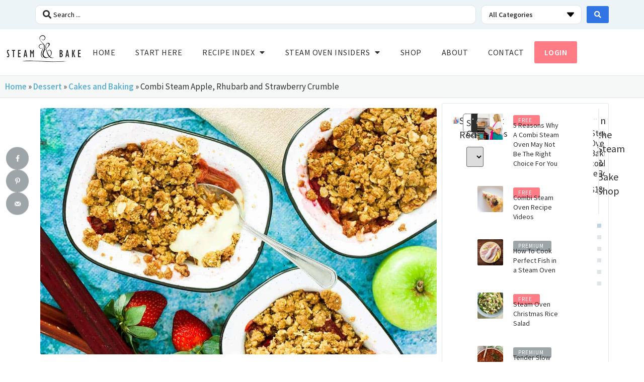

--- FILE ---
content_type: text/css
request_url: https://steamandbake.com/wp-content/uploads/elementor/css/post-3582.css?ver=1768886751
body_size: 324
content:
.elementor-kit-3582{--e-global-color-primary:#3075E3;--e-global-color-secondary:#5EB1D4;--e-global-color-text:#2E3031;--e-global-color-accent:#FF7B85;--e-global-color-769dbaf:#FFF;--e-global-color-1319c7a:#E0E6E8;--e-global-color-80d931f:#9EA5A8;--e-global-color-720222c:#A0C5FF;--e-global-color-824162e:#D6E4FA;--e-global-color-5627574:#BBD6E1;--e-global-color-5880a2a:#EDF4F7;--e-global-typography-primary-font-family:"Source Sans Pro";--e-global-typography-primary-font-size:40px;--e-global-typography-primary-font-weight:700;--e-global-typography-primary-line-height:1em;--e-global-typography-secondary-font-family:"Source Sans Pro";--e-global-typography-secondary-font-size:32px;--e-global-typography-secondary-font-weight:700;--e-global-typography-secondary-line-height:1em;--e-global-typography-text-font-family:"Source Sans Pro";--e-global-typography-text-font-size:17px;--e-global-typography-text-font-weight:400;--e-global-typography-text-line-height:1.4em;--e-global-typography-accent-font-family:"Source Sans Pro";--e-global-typography-accent-font-size:17px;--e-global-typography-accent-font-weight:400;--e-global-typography-accent-text-transform:uppercase;--e-global-typography-accent-line-height:1.4em;background-color:var( --e-global-color-769dbaf );color:#2E3031;font-family:"Source Sans Pro", Sans-serif;font-size:17px;font-weight:400;line-height:1.4em;}.elementor-kit-3582 button,.elementor-kit-3582 input[type="button"],.elementor-kit-3582 input[type="submit"],.elementor-kit-3582 .elementor-button{background-color:var( --e-global-color-accent );font-family:"Source Sans Pro", Sans-serif;font-size:16px;font-weight:600;text-transform:uppercase;color:var( --e-global-color-769dbaf );border-style:none;padding:10px 20px 10px 20px;}.elementor-kit-3582 button:hover,.elementor-kit-3582 button:focus,.elementor-kit-3582 input[type="button"]:hover,.elementor-kit-3582 input[type="button"]:focus,.elementor-kit-3582 input[type="submit"]:hover,.elementor-kit-3582 input[type="submit"]:focus,.elementor-kit-3582 .elementor-button:hover,.elementor-kit-3582 .elementor-button:focus{background-color:var( --e-global-color-text );color:var( --e-global-color-1319c7a );border-style:none;}.elementor-kit-3582 e-page-transition{background-color:#FFBC7D;}.elementor-kit-3582 p{margin-block-end:17px;}.elementor-kit-3582 a{color:#5EB1D4;font-family:"Source Sans Pro", Sans-serif;font-weight:600;line-height:1.4em;}.elementor-kit-3582 a:hover{color:#3075E3;font-size:16px;}.elementor-kit-3582 h1{color:var( --e-global-color-text );font-size:50px;font-weight:700;font-style:normal;line-height:1em;letter-spacing:0px;}.elementor-kit-3582 h2{color:var( --e-global-color-text );font-size:40px;font-weight:700;line-height:1em;}.elementor-kit-3582 h3{color:var( --e-global-color-text );font-size:25px;font-weight:700;line-height:1em;}.elementor-kit-3582 h4{color:var( --e-global-color-text );font-size:20px;font-weight:700;line-height:1em;}.elementor-kit-3582 h5{color:var( --e-global-color-text );font-size:18px;}.elementor-kit-3582 h6{color:var( --e-global-color-text );}.elementor-kit-3582 img{border-radius:2px 2px 2px 2px;}.elementor-section.elementor-section-boxed > .elementor-container{max-width:1140px;}.e-con{--container-max-width:1140px;}.elementor-widget:not(:last-child){margin-block-end:10px;}.elementor-element{--widgets-spacing:10px 10px;--widgets-spacing-row:10px;--widgets-spacing-column:10px;}{}h1.entry-title{display:var(--page-title-display);}@media(max-width:1024px){.elementor-section.elementor-section-boxed > .elementor-container{max-width:1024px;}.e-con{--container-max-width:1024px;}}@media(max-width:767px){.elementor-section.elementor-section-boxed > .elementor-container{max-width:767px;}.e-con{--container-max-width:767px;}}

--- FILE ---
content_type: text/css
request_url: https://steamandbake.com/wp-content/uploads/elementor/css/post-15516.css?ver=1768886751
body_size: 660
content:
.elementor-15516 .elementor-element.elementor-element-373b0f5{--display:flex;--flex-direction:row;--container-widget-width:initial;--container-widget-height:100%;--container-widget-flex-grow:1;--container-widget-align-self:stretch;--flex-wrap-mobile:wrap;--justify-content:center;--gap:0px 0px;--row-gap:0px;--column-gap:0px;border-style:solid;--border-style:solid;border-width:1px 0px 0px 0px;--border-top-width:1px;--border-right-width:0px;--border-bottom-width:0px;--border-left-width:0px;border-color:var( --e-global-color-1319c7a );--border-color:var( --e-global-color-1319c7a );--padding-top:30px;--padding-bottom:50px;--padding-left:0px;--padding-right:0px;}.elementor-15516 .elementor-element.elementor-element-f88338b{width:100%;max-width:100%;}.elementor-15516 .elementor-element.elementor-element-95b140d{--display:flex;--flex-direction:row;--container-widget-width:initial;--container-widget-height:100%;--container-widget-flex-grow:1;--container-widget-align-self:stretch;--flex-wrap-mobile:wrap;--margin-top:0px;--margin-bottom:0px;--margin-left:0px;--margin-right:0px;--padding-top:50px;--padding-bottom:50px;--padding-left:0px;--padding-right:0px;}.elementor-15516 .elementor-element.elementor-element-95b140d:not(.elementor-motion-effects-element-type-background), .elementor-15516 .elementor-element.elementor-element-95b140d > .elementor-motion-effects-container > .elementor-motion-effects-layer{background-color:#485358;}.elementor-15516 .elementor-element.elementor-element-921f55b{--display:flex;}.elementor-widget-heading .elementor-heading-title{font-family:var( --e-global-typography-primary-font-family ), Sans-serif;font-size:var( --e-global-typography-primary-font-size );font-weight:var( --e-global-typography-primary-font-weight );line-height:var( --e-global-typography-primary-line-height );color:var( --e-global-color-primary );}.elementor-15516 .elementor-element.elementor-element-36b9bf8 .elementor-heading-title{font-family:"Source Sans Pro", Sans-serif;font-size:18px;font-weight:600;text-transform:uppercase;letter-spacing:0.5px;color:var( --e-global-color-769dbaf );}.elementor-widget-text-editor{font-family:var( --e-global-typography-text-font-family ), Sans-serif;font-size:var( --e-global-typography-text-font-size );font-weight:var( --e-global-typography-text-font-weight );line-height:var( --e-global-typography-text-line-height );color:var( --e-global-color-text );}.elementor-widget-text-editor.elementor-drop-cap-view-stacked .elementor-drop-cap{background-color:var( --e-global-color-primary );}.elementor-widget-text-editor.elementor-drop-cap-view-framed .elementor-drop-cap, .elementor-widget-text-editor.elementor-drop-cap-view-default .elementor-drop-cap{color:var( --e-global-color-primary );border-color:var( --e-global-color-primary );}.elementor-15516 .elementor-element.elementor-element-c509e63{color:var( --e-global-color-769dbaf );}.elementor-15516 .elementor-element.elementor-element-0003990{--display:flex;}.elementor-15516 .elementor-element.elementor-element-65a3d7b .elementor-heading-title{font-family:"Source Sans Pro", Sans-serif;font-size:18px;font-weight:600;text-transform:uppercase;letter-spacing:0.5px;color:var( --e-global-color-769dbaf );}.elementor-15516 .elementor-element.elementor-element-155dcfe{--grid-template-columns:repeat(4, auto);--icon-size:18px;--grid-column-gap:5px;--grid-row-gap:0px;}.elementor-15516 .elementor-element.elementor-element-155dcfe .elementor-widget-container{text-align:left;}.elementor-15516 .elementor-element.elementor-element-155dcfe .elementor-social-icon{background-color:var( --e-global-color-769dbaf );}.elementor-15516 .elementor-element.elementor-element-155dcfe .elementor-social-icon i{color:var( --e-global-color-text );}.elementor-15516 .elementor-element.elementor-element-155dcfe .elementor-social-icon svg{fill:var( --e-global-color-text );}.elementor-15516 .elementor-element.elementor-element-838c193{--display:flex;}.elementor-15516 .elementor-element.elementor-element-e3caf6c .elementor-heading-title{font-family:"Source Sans Pro", Sans-serif;font-size:18px;font-weight:600;text-transform:uppercase;letter-spacing:0.5px;color:var( --e-global-color-769dbaf );}.elementor-widget-icon-list .elementor-icon-list-item:not(:last-child):after{border-color:var( --e-global-color-text );}.elementor-widget-icon-list .elementor-icon-list-icon i{color:var( --e-global-color-primary );}.elementor-widget-icon-list .elementor-icon-list-icon svg{fill:var( --e-global-color-primary );}.elementor-widget-icon-list .elementor-icon-list-item > .elementor-icon-list-text, .elementor-widget-icon-list .elementor-icon-list-item > a{font-family:var( --e-global-typography-text-font-family ), Sans-serif;font-size:var( --e-global-typography-text-font-size );font-weight:var( --e-global-typography-text-font-weight );line-height:var( --e-global-typography-text-line-height );}.elementor-widget-icon-list .elementor-icon-list-text{color:var( --e-global-color-secondary );}.elementor-15516 .elementor-element.elementor-element-bff6076 .elementor-icon-list-icon i{color:var( --e-global-color-769dbaf );transition:color 0.3s;}.elementor-15516 .elementor-element.elementor-element-bff6076 .elementor-icon-list-icon svg{fill:var( --e-global-color-769dbaf );transition:fill 0.3s;}.elementor-15516 .elementor-element.elementor-element-bff6076{--e-icon-list-icon-size:14px;--icon-vertical-offset:0px;}.elementor-15516 .elementor-element.elementor-element-bff6076 .elementor-icon-list-text{color:var( --e-global-color-769dbaf );transition:color 0.3s;}.elementor-15516 .elementor-element.elementor-element-e4b33ef{--display:flex;--flex-direction:row;--container-widget-width:initial;--container-widget-height:100%;--container-widget-flex-grow:1;--container-widget-align-self:stretch;--flex-wrap-mobile:wrap;--justify-content:center;}.elementor-15516 .elementor-element.elementor-element-e4b33ef:not(.elementor-motion-effects-element-type-background), .elementor-15516 .elementor-element.elementor-element-e4b33ef > .elementor-motion-effects-container > .elementor-motion-effects-layer{background-color:var( --e-global-color-text );}.elementor-15516 .elementor-element.elementor-element-4247400 > .elementor-widget-container{margin:0px 0px -15px 0px;}.elementor-15516 .elementor-element.elementor-element-4247400{text-align:center;color:var( --e-global-color-769dbaf );}.elementor-theme-builder-content-area{height:400px;}.elementor-location-header:before, .elementor-location-footer:before{content:"";display:table;clear:both;}@media(max-width:1024px){.elementor-widget-heading .elementor-heading-title{font-size:var( --e-global-typography-primary-font-size );line-height:var( --e-global-typography-primary-line-height );}.elementor-widget-text-editor{font-size:var( --e-global-typography-text-font-size );line-height:var( --e-global-typography-text-line-height );}.elementor-widget-icon-list .elementor-icon-list-item > .elementor-icon-list-text, .elementor-widget-icon-list .elementor-icon-list-item > a{font-size:var( --e-global-typography-text-font-size );line-height:var( --e-global-typography-text-line-height );}}@media(max-width:767px){.elementor-widget-heading .elementor-heading-title{font-size:var( --e-global-typography-primary-font-size );line-height:var( --e-global-typography-primary-line-height );}.elementor-widget-text-editor{font-size:var( --e-global-typography-text-font-size );line-height:var( --e-global-typography-text-line-height );}.elementor-widget-icon-list .elementor-icon-list-item > .elementor-icon-list-text, .elementor-widget-icon-list .elementor-icon-list-item > a{font-size:var( --e-global-typography-text-font-size );line-height:var( --e-global-typography-text-line-height );}}

--- FILE ---
content_type: text/css
request_url: https://steamandbake.com/wp-content/uploads/elementor/css/post-16389.css?ver=1768886751
body_size: 2311
content:
.elementor-16389 .elementor-element.elementor-element-762d9476{--display:flex;--flex-direction:row;--container-widget-width:initial;--container-widget-height:100%;--container-widget-flex-grow:1;--container-widget-align-self:stretch;--flex-wrap-mobile:wrap;border-style:solid;--border-style:solid;border-width:0px 0px 1px 0px;--border-top-width:0px;--border-right-width:0px;--border-bottom-width:1px;--border-left-width:0px;border-color:var( --e-global-color-1319c7a );--border-color:var( --e-global-color-1319c7a );}.elementor-16389 .elementor-element.elementor-element-762d9476:not(.elementor-motion-effects-element-type-background), .elementor-16389 .elementor-element.elementor-element-762d9476 > .elementor-motion-effects-container > .elementor-motion-effects-layer{background-color:#E0E6E84D;}.elementor-16389 .elementor-element.elementor-element-7ccaa91{--display:flex;--flex-direction:row;--container-widget-width:initial;--container-widget-height:100%;--container-widget-flex-grow:1;--container-widget-align-self:stretch;--flex-wrap-mobile:wrap;--gap:0px 0px;--row-gap:0px;--column-gap:0px;}.elementor-16389 .elementor-element.elementor-element-4e16d56{--display:flex;--flex-direction:column;--container-widget-width:100%;--container-widget-height:initial;--container-widget-flex-grow:0;--container-widget-align-self:initial;--flex-wrap-mobile:wrap;}.elementor-widget-theme-post-featured-image .widget-image-caption{color:var( --e-global-color-text );font-family:var( --e-global-typography-text-font-family ), Sans-serif;font-size:var( --e-global-typography-text-font-size );font-weight:var( --e-global-typography-text-font-weight );line-height:var( --e-global-typography-text-line-height );}.elementor-16389 .elementor-element.elementor-element-29cb3ae{text-align:left;}.elementor-16389 .elementor-element.elementor-element-29cb3ae img{border-radius:3px 3px 3px 3px;}.elementor-widget-theme-post-title .elementor-heading-title{font-family:var( --e-global-typography-primary-font-family ), Sans-serif;font-size:var( --e-global-typography-primary-font-size );font-weight:var( --e-global-typography-primary-font-weight );line-height:var( --e-global-typography-primary-line-height );color:var( --e-global-color-primary );}.elementor-16389 .elementor-element.elementor-element-38d06c6{width:100%;max-width:100%;}.elementor-16389 .elementor-element.elementor-element-38d06c6 > .elementor-widget-container{margin:12px 0px 12px 0px;}.elementor-16389 .elementor-element.elementor-element-38d06c6 .elementor-heading-title{font-family:"Source Sans Pro", Sans-serif;font-size:50px;font-weight:700;line-height:1em;color:var( --e-global-color-text );}.elementor-16389 .elementor-element.elementor-element-38d06c6 .elementor-heading-title a:hover, .elementor-16389 .elementor-element.elementor-element-38d06c6 .elementor-heading-title a:focus{color:var( --e-global-color-secondary );}.elementor-widget-post-info .elementor-icon-list-item:not(:last-child):after{border-color:var( --e-global-color-text );}.elementor-widget-post-info .elementor-icon-list-icon i{color:var( --e-global-color-primary );}.elementor-widget-post-info .elementor-icon-list-icon svg{fill:var( --e-global-color-primary );}.elementor-widget-post-info .elementor-icon-list-text, .elementor-widget-post-info .elementor-icon-list-text a{color:var( --e-global-color-secondary );}.elementor-widget-post-info .elementor-icon-list-item{font-family:var( --e-global-typography-text-font-family ), Sans-serif;font-size:var( --e-global-typography-text-font-size );font-weight:var( --e-global-typography-text-font-weight );line-height:var( --e-global-typography-text-line-height );}.elementor-16389 .elementor-element.elementor-element-a16a39f > .elementor-widget-container{margin:0px 0px 0px 0px;padding:0px 0px 0px 5px;}.elementor-16389 .elementor-element.elementor-element-a16a39f .elementor-icon-list-icon i{color:var( --e-global-color-80d931f );font-size:14px;}.elementor-16389 .elementor-element.elementor-element-a16a39f .elementor-icon-list-icon svg{fill:var( --e-global-color-80d931f );--e-icon-list-icon-size:14px;}.elementor-16389 .elementor-element.elementor-element-a16a39f .elementor-icon-list-icon{width:14px;}.elementor-16389 .elementor-element.elementor-element-a16a39f .elementor-icon-list-text, .elementor-16389 .elementor-element.elementor-element-a16a39f .elementor-icon-list-text a{color:var( --e-global-color-text );}.elementor-16389 .elementor-element.elementor-element-a16a39f .elementor-icon-list-item{font-family:"Source Sans Pro", Sans-serif;font-size:17px;font-weight:400;line-height:1.4em;}.elementor-widget-theme-post-content{color:var( --e-global-color-text );font-family:var( --e-global-typography-text-font-family ), Sans-serif;font-size:var( --e-global-typography-text-font-size );font-weight:var( --e-global-typography-text-font-weight );line-height:var( --e-global-typography-text-line-height );}.elementor-16389 .elementor-element.elementor-element-9cd1496{width:100%;max-width:100%;}.elementor-16389 .elementor-element.elementor-element-9cd1496 > .elementor-widget-container{margin:0px 0px 0px 0px;padding:5px 0px 30px 0px;}.elementor-16389 .elementor-element.elementor-element-86ee316{--display:flex;--flex-direction:row;--container-widget-width:initial;--container-widget-height:100%;--container-widget-flex-grow:1;--container-widget-align-self:stretch;--flex-wrap-mobile:wrap;--flex-wrap:wrap;--align-content:flex-start;border-style:solid;--border-style:solid;border-width:1px 1px 1px 1px;--border-top-width:1px;--border-right-width:1px;--border-bottom-width:1px;--border-left-width:1px;border-color:var( --e-global-color-1319c7a );--border-color:var( --e-global-color-1319c7a );--border-radius:3px 3px 3px 3px;--padding-top:20px;--padding-bottom:20px;--padding-left:20px;--padding-right:0px;}.elementor-widget-image .widget-image-caption{color:var( --e-global-color-text );font-family:var( --e-global-typography-text-font-family ), Sans-serif;font-size:var( --e-global-typography-text-font-size );font-weight:var( --e-global-typography-text-font-weight );line-height:var( --e-global-typography-text-line-height );}.elementor-16389 .elementor-element.elementor-element-2c9e4c4 img{border-radius:3px 3px 3px 3px;}.elementor-widget-text-editor{font-family:var( --e-global-typography-text-font-family ), Sans-serif;font-size:var( --e-global-typography-text-font-size );font-weight:var( --e-global-typography-text-font-weight );line-height:var( --e-global-typography-text-line-height );color:var( --e-global-color-text );}.elementor-widget-text-editor.elementor-drop-cap-view-stacked .elementor-drop-cap{background-color:var( --e-global-color-primary );}.elementor-widget-text-editor.elementor-drop-cap-view-framed .elementor-drop-cap, .elementor-widget-text-editor.elementor-drop-cap-view-default .elementor-drop-cap{color:var( --e-global-color-primary );border-color:var( --e-global-color-primary );}.elementor-16389 .elementor-element.elementor-element-3e971dd{width:100%;max-width:100%;font-family:"Source Sans Pro", Sans-serif;font-size:20px;font-weight:400;}.elementor-16389 .elementor-element.elementor-element-3e971dd > .elementor-widget-container{margin:0px 0px -16px 0px;}.elementor-widget-search{--e-search-input-color:var( --e-global-color-text );}.elementor-widget-search.e-focus{--e-search-input-color:var( --e-global-color-text );}.elementor-widget-search .elementor-pagination{font-family:var( --e-global-typography-primary-font-family ), Sans-serif;font-size:var( --e-global-typography-primary-font-size );font-weight:var( --e-global-typography-primary-font-weight );line-height:var( --e-global-typography-primary-line-height );}.elementor-16389 .elementor-element.elementor-element-ed881f5{width:var( --container-widget-width, 91% );max-width:91%;--container-widget-width:91%;--container-widget-flex-grow:0;--e-search-input-padding-block-start:0px;--e-search-input-padding-inline-start:15px;--e-search-input-padding-block-end:0px;--e-search-input-padding-inline-end:0px;--e-search-submit-margin-inline-start:0px;--e-search-icon-submit-size:15px;--e-search-submit-icon-gap:0px;--e-search-submit-color:var( --e-global-color-769dbaf );--e-search-submit-border-radius:0px 0px 0px 0px;--e-search-submit-padding:10px 10px 10px 10px;}.elementor-16389 .elementor-element.elementor-element-ed881f5 > .elementor-widget-container{margin:0px 0px 0px 0px;padding:0px 0px 0px 0px;}.elementor-16389 .elementor-element.elementor-element-ed881f5 .e-search-input{border-style:solid;border-color:#7C7C7C;border-radius:5px 0px 0px 5px;}.elementor-16389 .elementor-element.elementor-element-b71a0b5{width:100%;max-width:100%;}.elementor-16389 .elementor-element.elementor-element-b71a0b5 > .elementor-widget-container{margin:0px 0px 0px 0px;padding:0px 20px 10px 0px;border-style:solid;border-width:0px 0px 0px 0px;border-color:#ACD1DB;}.elementor-widget-divider{--divider-color:var( --e-global-color-secondary );}.elementor-widget-divider .elementor-divider__text{color:var( --e-global-color-secondary );font-family:var( --e-global-typography-secondary-font-family ), Sans-serif;font-size:var( --e-global-typography-secondary-font-size );font-weight:var( --e-global-typography-secondary-font-weight );line-height:var( --e-global-typography-secondary-line-height );}.elementor-widget-divider.elementor-view-stacked .elementor-icon{background-color:var( --e-global-color-secondary );}.elementor-widget-divider.elementor-view-framed .elementor-icon, .elementor-widget-divider.elementor-view-default .elementor-icon{color:var( --e-global-color-secondary );border-color:var( --e-global-color-secondary );}.elementor-widget-divider.elementor-view-framed .elementor-icon, .elementor-widget-divider.elementor-view-default .elementor-icon svg{fill:var( --e-global-color-secondary );}.elementor-16389 .elementor-element.elementor-element-65e632d{--divider-border-style:dotted;--divider-color:var( --e-global-color-1319c7a );--divider-border-width:2px;}.elementor-16389 .elementor-element.elementor-element-65e632d .elementor-divider-separator{width:90%;}.elementor-16389 .elementor-element.elementor-element-65e632d .elementor-divider{padding-block-start:10px;padding-block-end:10px;}.elementor-16389 .elementor-element.elementor-element-0d4cb3b{width:100%;max-width:100%;font-size:20px;font-weight:400;line-height:1.4em;}.elementor-16389 .elementor-element.elementor-element-90c6f7f > .elementor-widget-container > .jet-listing-grid > .jet-listing-grid__items, .elementor-16389 .elementor-element.elementor-element-90c6f7f > .jet-listing-grid > .jet-listing-grid__items{--columns:1;}.elementor-16389 .elementor-element.elementor-element-90c6f7f > .elementor-widget-container{margin:-20px 0px 15px -20px;}:is( .elementor-16389 .elementor-element.elementor-element-90c6f7f > .elementor-widget-container > .jet-listing-grid > .jet-listing-grid__items, .elementor-16389 .elementor-element.elementor-element-90c6f7f > .elementor-widget-container > .jet-listing-grid > .jet-listing-grid__slider > .jet-listing-grid__items > .slick-list > .slick-track, .elementor-16389 .elementor-element.elementor-element-90c6f7f > .elementor-widget-container > .jet-listing-grid > .jet-listing-grid__scroll-slider > .jet-listing-grid__items ) > .jet-listing-grid__item{padding-left:calc(0px / 2);padding-right:calc(0px / 2);padding-top:calc(0px / 2);padding-bottom:calc(0px / 2);}:is( .elementor-16389 .elementor-element.elementor-element-90c6f7f > .elementor-widget-container > .jet-listing-grid, .elementor-16389 .elementor-element.elementor-element-90c6f7f > .elementor-widget-container > .jet-listing-grid > .jet-listing-grid__slider, .elementor-16389 .elementor-element.elementor-element-90c6f7f > .elementor-widget-container > .jet-listing-grid > .jet-listing-grid__scroll-slider ) > .jet-listing-grid__items{margin-left:calc( 0px / -2);margin-right:calc( 0px / -2);width:calc(100% + 0px);}:is( .elementor-16389 .elementor-element.elementor-element-90c6f7f > .elementor-widget-container > .jet-listing-grid, .elementor-16389 .elementor-element.elementor-element-90c6f7f > .elementor-widget-container > .jet-listing-grid > .jet-listing-grid__slider, .elementor-16389 .elementor-element.elementor-element-90c6f7f > .elementor-widget-container > .jet-listing-grid > .jet-listing-grid__scroll-slider ) > .jet-listing-grid__items.grid-collapse-gap{margin-top:calc( 0px / -2);margin-bottom:calc( 0px / -2);}.elementor-16389 .elementor-element.elementor-element-ad2c9e6{--divider-border-style:dotted;--divider-color:var( --e-global-color-1319c7a );--divider-border-width:2px;}.elementor-16389 .elementor-element.elementor-element-ad2c9e6 .elementor-divider-separator{width:90%;}.elementor-16389 .elementor-element.elementor-element-ad2c9e6 .elementor-divider{padding-block-start:10px;padding-block-end:10px;}.elementor-16389 .elementor-element.elementor-element-86b7a17{width:100%;max-width:100%;font-size:20px;font-weight:400;line-height:1.4em;}.elementor-16389 .elementor-element.elementor-element-439aa2d > .elementor-widget-container{margin:-20px 0px 0px -15px;}.elementor-16389 .elementor-element.elementor-element-439aa2d .eael-product-carousel .product-details-wrap{text-align:center;padding:15px 15px 15px 15px;}.elementor-16389 .elementor-element.elementor-element-439aa2d .eael-product-carousel .product-details-wrap .eael-star-rating{justify-content:center;}.elementor-16389 .elementor-element.elementor-element-439aa2d .eael-product-carousel{border-style:solid;border-width:1px 1px 1px 1px;border-color:#eee;}.elementor-16389 .elementor-element.elementor-element-439aa2d .eael-product-carousel .woocommerce-loop-product__title, .elementor-16389 .elementor-element.elementor-element-439aa2d .eael-product-carousel .eael-product-title *{color:var( --e-global-color-text );font-size:17px;}.elementor-16389 .elementor-element.elementor-element-439aa2d .eael-product-carousel .eael-product-price del{color:var( --e-global-color-text );}.elementor-16389 .elementor-element.elementor-element-439aa2d .eael-product-carousel .eael-product-price del .amount{color:var( --e-global-color-text );}.elementor-16389 .elementor-element.elementor-element-439aa2d .eael-product-carousel .eael-product-price .amount bdi{color:var( --e-global-color-text );}.elementor-16389 .elementor-element.elementor-element-439aa2d .eael-product-carousel .eael-product-price ins{color:var( --e-global-color-accent );}.elementor-16389 .elementor-element.elementor-element-439aa2d .eael-product-carousel .eael-product-price ins .amount bdi{color:var( --e-global-color-accent );}.elementor-16389 .elementor-element.elementor-element-439aa2d .eael-product-carousel .eael-product-price{font-size:17px;}.elementor-16389 .elementor-element.elementor-element-439aa2d .eael-product-carousel .star-rating::before{color:#f2b01e;}.elementor-16389 .elementor-element.elementor-element-439aa2d .eael-product-carousel .star-rating span::before{color:#f2b01e;}.elementor-16389 .elementor-element.elementor-element-439aa2d .eael-woo-product-carousel-container .woocommerce div.products .product .star-rating{font-size:14px!important;}.elementor-16389 .elementor-element.elementor-element-439aa2d .eael-woo-product-carousel-container .woocommerce div.products .product .star-rating::before{font-size:14px!important;}.elementor-16389 .elementor-element.elementor-element-439aa2d .eael-woo-product-carousel-container .woocommerce div.products .product .star-rating span::before{font-size:14px!important;}.elementor-16389 .elementor-element.elementor-element-439aa2d .woocommerce div.products div.product .onsale, .elementor-16389 .elementor-element.elementor-element-439aa2d .woocommerce div.products div.product .eael-onsale{color:#fff;}.elementor-16389 .elementor-element.elementor-element-439aa2d .eael-product-carousel .onsale, .elementor-16389 .elementor-element.elementor-element-439aa2d .eael-product-carousel .eael-onsale{background-color:#0044FC;}.elementor-16389 .elementor-element.elementor-element-439aa2d .eael-product-carousel .eael-onsale:not(.outofstock).sale-preset-4:after{border-left-color:#0044FC;border-right-color:#0044FC;}.elementor-16389 .elementor-element.elementor-element-439aa2d .woocommerce div.products div.product .outofstock-badge, .elementor-16389 .elementor-element.elementor-element-439aa2d .woocommerce div.products div.product .eael-onsale.outofstock{color:#fff;background-color:#ff2a13;}.elementor-16389 .elementor-element.elementor-element-439aa2d .woocommerce div.products div.product .eael-onsale.outofstock.sale-preset-4:after{border-left-color:#ff2a13;border-right-color:#ff2a13;}.elementor-16389 .elementor-element.elementor-element-439aa2d .eael-product-carousel .icons-wrap li{border-color:#fff;}.eael-popup-details-render .elementor-element-439aa2d .eael-product-quick-view-title.product_title.entry-title{color:#252525;}.eael-popup-details-render .elementor-element-439aa2d div.product .price{color:#0242e4!important;}.eael-popup-details-render .elementor-element-439aa2d div.product .price ins{color:#ff2a13!important;}.eael-popup-details-render .elementor-element-439aa2d .woocommerce-product-details__short-description{color:#707070;}.eael-popup-details-render .elementor-element-439aa2d .woocommerce-product-rating .star-rating::before, .eael-popup-details-render .elementor-element-439aa2d .woocommerce-product-rating .star-rating span::before{color:#0274be;}.eael-popup-details-render .elementor-element-439aa2d  a.woocommerce-review-link{color:#0274be;}.eael-popup-details-render .elementor-element-439aa2d  a.woocommerce-review-link:hover{color:#0274be;}.eael-popup-details-render .elementor-element-439aa2d div.product table tbody tr, .elementor-16389 .elementor-element.elementor-element-439aa2d .eael-product-popup.woocommerce div.product .product_meta{border-color:#ccc;}.eael-popup-details-render .elementor-element-439aa2d div.product form.cart div.quantity .qty, .elementor-16389 .elementor-element.elementor-element-439aa2d .eael-product-popup.woocommerce div.product form.cart div.quantity > a, .elementor-16389 .elementor-element.elementor-element-439aa2d .eael-product-popup.woocommerce div.product form.cart div.quantity > .button{color:#000;background-color:#fff;border-color:#000;}.eael-popup-details-render .elementor-element-439aa2d div.product form.cart div.quantity .qty:focus{border-color:#000;}.eael-popup-details-render .elementor-element-439aa2d .button, .eael-popup-details-render .elementor-element-439aa2d button.button.alt{color:#fff;background-color:var( --e-global-color-accent );}.eael-popup-details-render .elementor-element-439aa2d .button:hover, .eael-popup-details-render .elementor-element-439aa2d button.button.alt:hover{color:#F5EAFF;background-color:#F12DE0;}.elementor-16389 .elementor-element.elementor-element-439aa2d .swiper-container-wrap .swiper-pagination-bullet:not(.swiper-pagination-bullet-active){background:var( --e-global-color-1319c7a );}.elementor-16389 .elementor-element.elementor-element-439aa2d .swiper-container-wrap .swiper-pagination-bullet{border-style:none;}.elementor-16389 .elementor-element.elementor-element-439aa2d .swiper-container-wrap .swiper-pagination-bullet:hover{background:var( --e-global-color-secondary );}.elementor-16389 .elementor-element.elementor-element-439aa2d .swiper-container-wrap .swiper-pagination-bullet-active{background:var( --e-global-color-5627574 );}.elementor-16389 .elementor-element.elementor-element-439aa2d .eael-no-posts-found{padding:25px 25px 25px 25px;text-align:center;}.elementor-16389 .elementor-element.elementor-element-6cc3635{--divider-border-style:dotted;--divider-color:var( --e-global-color-1319c7a );--divider-border-width:2px;}.elementor-16389 .elementor-element.elementor-element-6cc3635 .elementor-divider-separator{width:90%;}.elementor-16389 .elementor-element.elementor-element-6cc3635 .elementor-divider{padding-block-start:10px;padding-block-end:10px;}.elementor-16389 .elementor-element.elementor-element-b511faa{--display:flex;--flex-direction:row;--container-widget-width:initial;--container-widget-height:100%;--container-widget-flex-grow:1;--container-widget-align-self:stretch;--flex-wrap-mobile:wrap;border-style:solid;--border-style:solid;border-width:1px 0px 0px 0px;--border-top-width:1px;--border-right-width:0px;--border-bottom-width:0px;--border-left-width:0px;border-color:var( --e-global-color-1319c7a );--border-color:var( --e-global-color-1319c7a );--padding-top:30px;--padding-bottom:30px;--padding-left:0px;--padding-right:0px;}.elementor-16389 .elementor-element.elementor-element-b511faa:not(.elementor-motion-effects-element-type-background), .elementor-16389 .elementor-element.elementor-element-b511faa > .elementor-motion-effects-container > .elementor-motion-effects-layer{background-color:#E0E6E82E;}.elementor-16389 .elementor-element.elementor-element-5673f71{width:100%;max-width:100%;}.eael-ext-scroll-to-top-wrap .eael-ext-scroll-to-top-button{bottom:15px;right:15px;width:50px;height:50px;z-index:9999;opacity:0.7;background-color:#000000;border-radius:5px;}.eael-ext-scroll-to-top-wrap .eael-ext-scroll-to-top-button i{font-size:16px;color:#ffffff;}.eael-ext-scroll-to-top-wrap .eael-ext-scroll-to-top-button svg{width:16px;height:16px;fill:#ffffff;}@media(min-width:768px){.elementor-16389 .elementor-element.elementor-element-4e16d56{--width:75%;}.elementor-16389 .elementor-element.elementor-element-86ee316{--width:22%;}}@media(max-width:1024px){.elementor-widget-theme-post-featured-image .widget-image-caption{font-size:var( --e-global-typography-text-font-size );line-height:var( --e-global-typography-text-line-height );}.elementor-widget-theme-post-title .elementor-heading-title{font-size:var( --e-global-typography-primary-font-size );line-height:var( --e-global-typography-primary-line-height );}.elementor-widget-post-info .elementor-icon-list-item{font-size:var( --e-global-typography-text-font-size );line-height:var( --e-global-typography-text-line-height );}.elementor-widget-theme-post-content{font-size:var( --e-global-typography-text-font-size );line-height:var( --e-global-typography-text-line-height );}.elementor-widget-image .widget-image-caption{font-size:var( --e-global-typography-text-font-size );line-height:var( --e-global-typography-text-line-height );}.elementor-widget-text-editor{font-size:var( --e-global-typography-text-font-size );line-height:var( --e-global-typography-text-line-height );}.elementor-widget-search .elementor-pagination{font-size:var( --e-global-typography-primary-font-size );line-height:var( --e-global-typography-primary-line-height );}.elementor-widget-divider .elementor-divider__text{font-size:var( --e-global-typography-secondary-font-size );line-height:var( --e-global-typography-secondary-line-height );}}@media(max-width:767px){.elementor-widget-theme-post-featured-image .widget-image-caption{font-size:var( --e-global-typography-text-font-size );line-height:var( --e-global-typography-text-line-height );}.elementor-widget-theme-post-title .elementor-heading-title{font-size:var( --e-global-typography-primary-font-size );line-height:var( --e-global-typography-primary-line-height );}.elementor-widget-post-info .elementor-icon-list-item{font-size:var( --e-global-typography-text-font-size );line-height:var( --e-global-typography-text-line-height );}.elementor-widget-theme-post-content{font-size:var( --e-global-typography-text-font-size );line-height:var( --e-global-typography-text-line-height );}.elementor-16389 .elementor-element.elementor-element-86ee316{--flex-direction:row;--container-widget-width:initial;--container-widget-height:100%;--container-widget-flex-grow:1;--container-widget-align-self:stretch;--flex-wrap-mobile:wrap;--flex-wrap:wrap;}.elementor-widget-image .widget-image-caption{font-size:var( --e-global-typography-text-font-size );line-height:var( --e-global-typography-text-line-height );}.elementor-widget-text-editor{font-size:var( --e-global-typography-text-font-size );line-height:var( --e-global-typography-text-line-height );}.elementor-widget-search .elementor-pagination{font-size:var( --e-global-typography-primary-font-size );line-height:var( --e-global-typography-primary-line-height );}.elementor-widget-divider .elementor-divider__text{font-size:var( --e-global-typography-secondary-font-size );line-height:var( --e-global-typography-secondary-line-height );}}

--- FILE ---
content_type: text/css
request_url: https://steamandbake.com/wp-content/uploads/elementor/css/post-25922.css?ver=1768886752
body_size: 418
content:
.elementor-25922 .elementor-element.elementor-element-412eaba{--display:flex;--flex-direction:row;--container-widget-width:calc( ( 1 - var( --container-widget-flex-grow ) ) * 100% );--container-widget-height:100%;--container-widget-flex-grow:1;--container-widget-align-self:stretch;--flex-wrap-mobile:wrap;--justify-content:flex-start;--align-items:flex-start;--gap:0px 0px;--row-gap:0px;--column-gap:0px;--flex-wrap:nowrap;border-style:solid;--border-style:solid;border-width:1px 0px 0px 0px;--border-top-width:1px;--border-right-width:0px;--border-bottom-width:0px;--border-left-width:0px;border-color:var( --e-global-color-1319c7a );--border-color:var( --e-global-color-1319c7a );--margin-top:0px;--margin-bottom:-10px;--margin-left:0px;--margin-right:0px;--padding-top:0px;--padding-bottom:0px;--padding-left:0px;--padding-right:0px;}.elementor-25922 .elementor-element.elementor-element-8b33159{--display:flex;}.elementor-widget-image .widget-image-caption{color:var( --e-global-color-text );font-family:var( --e-global-typography-text-font-family ), Sans-serif;font-size:var( --e-global-typography-text-font-size );font-weight:var( --e-global-typography-text-font-weight );line-height:var( --e-global-typography-text-line-height );}.elementor-25922 .elementor-element.elementor-element-9ad157d{width:var( --container-widget-width, 100% );max-width:100%;--container-widget-width:100%;--container-widget-flex-grow:0;}.elementor-25922 .elementor-element.elementor-element-9ad157d > .elementor-widget-container{margin:-10px -10px -10px -10px;padding:0px 0px 0px 0px;}.elementor-25922 .elementor-element.elementor-element-9ad157d img{border-radius:0px 0px 0px 0px;}.elementor-25922 .elementor-element.elementor-element-d21a0cf{--display:flex;--flex-direction:row;--container-widget-width:calc( ( 1 - var( --container-widget-flex-grow ) ) * 100% );--container-widget-height:100%;--container-widget-flex-grow:1;--container-widget-align-self:stretch;--flex-wrap-mobile:wrap;--justify-content:flex-start;--align-items:flex-start;--gap:0px 0px;--row-gap:0px;--column-gap:0px;--flex-wrap:wrap;}.elementor-25922 .elementor-element.elementor-element-6c0c032 > .elementor-widget-container{padding:0px 0px 0px 15px;}.elementor-25922 .elementor-element.elementor-element-6c0c032 .jet-listing-dynamic-terms{text-align:left;}.elementor-25922 .elementor-element.elementor-element-4865df5 > .elementor-widget-container{padding:0px 0px 0px 5px;}.elementor-25922 .elementor-element.elementor-element-4865df5 .jet-listing-dynamic-terms{text-align:left;}.elementor-widget-text-editor{font-family:var( --e-global-typography-text-font-family ), Sans-serif;font-size:var( --e-global-typography-text-font-size );font-weight:var( --e-global-typography-text-font-weight );line-height:var( --e-global-typography-text-line-height );color:var( --e-global-color-text );}.elementor-widget-text-editor.elementor-drop-cap-view-stacked .elementor-drop-cap{background-color:var( --e-global-color-primary );}.elementor-widget-text-editor.elementor-drop-cap-view-framed .elementor-drop-cap, .elementor-widget-text-editor.elementor-drop-cap-view-default .elementor-drop-cap{color:var( --e-global-color-primary );border-color:var( --e-global-color-primary );}.elementor-25922 .elementor-element.elementor-element-d7889f5 > .elementor-widget-container{padding:0px 0px 0px 5px;}.elementor-25922 .elementor-element.elementor-element-d7889f5{text-align:left;font-family:"Source Sans Pro", Sans-serif;font-size:17px;font-weight:600;line-height:1.4em;}@media(max-width:1024px){.elementor-widget-image .widget-image-caption{font-size:var( --e-global-typography-text-font-size );line-height:var( --e-global-typography-text-line-height );}.elementor-25922 .elementor-element.elementor-element-d21a0cf{--gap:0px 0px;--row-gap:0px;--column-gap:0px;}.elementor-widget-text-editor{font-size:var( --e-global-typography-text-font-size );line-height:var( --e-global-typography-text-line-height );}}@media(min-width:768px){.elementor-25922 .elementor-element.elementor-element-8b33159{--width:10%;}.elementor-25922 .elementor-element.elementor-element-d21a0cf{--width:90%;}}@media(max-width:767px){.elementor-25922 .elementor-element.elementor-element-8b33159{--width:30%;}.elementor-widget-image .widget-image-caption{font-size:var( --e-global-typography-text-font-size );line-height:var( --e-global-typography-text-line-height );}.elementor-25922 .elementor-element.elementor-element-d21a0cf{--gap:0px 0px;--row-gap:0px;--column-gap:0px;}.elementor-25922 .elementor-element.elementor-element-6c0c032 > .elementor-widget-container{padding:0px 0px 0px 0px;}.elementor-25922 .elementor-element.elementor-element-4865df5 > .elementor-widget-container{padding:0px 0px 0px 0px;}.elementor-widget-text-editor{font-size:var( --e-global-typography-text-font-size );line-height:var( --e-global-typography-text-line-height );}.elementor-25922 .elementor-element.elementor-element-d7889f5 > .elementor-widget-container{padding:0px 0px 0px 0px;}}

--- FILE ---
content_type: text/plain; charset=utf-8
request_url: https://ads.adthrive.com/http-api/cv2
body_size: 5275
content:
{"om":["-2009339524586834072","00xbjwwl","0929nj63","0d68b063-6af2-4b94-a460-55d41f48391b","0eed13ab-e86d-48d1-918b-7e5da581ecd3","0fhptxpv","0i2cd22x","0iyi1awv","0pycs8g7","1","1011_302_56233565","1011_302_56233573","1011_302_56233576","1011_302_56273321","1011_302_56273331","1011_302_56982314","1011_302_56982418","1011_302_57035135","1028_8728253","10310289136970_522754849","10ua7afe","11142692","11509227","1185:1610326728","11896988","11e7bba5-7c8d-4a25-9e3f-27817fb52a25","12010084","12010088","12168663","12169108","12171164","12171239","12174278","12441761","124682_697","124684_239","124843_10","124844_23","124848_8","124853_8","12552078","12931031","12952196","12952197","12952198","12a2b7ae-7552-43cd-a07c-afe28746c6d8","1453468","1610326726","1610326728","16kv3oel","17_23391206","17_24104696","17_24632118","17_24766947","17_24766965","17_24794136","17_24794140","17_24794142","17x0742b","1a099c2c-a220-4b02-aa51-df59986668ee","1blmvu4v","1bmp02l7","1dynz4oo","1e3fzviw","1ftzvfyu","1ko1lvdk","1kpjxj5u","201735631","206_487951","2132:42375961","2132:45089369","2132:46039891","2249:650628516","2249:650628523","2249:650628582","2249:680357375","2249:700758149","2307:16kv3oel","2307:1ktgrre1","2307:2xe5185b","2307:4npk06v9","2307:4yevyu88","2307:5vb39qim","2307:794di3me","2307:7cmeqmw8","2307:7fmk89yf","2307:7xb3th35","2307:8orkh93v","2307:92qnnm8i","2307:a566o9hb","2307:a7wye4jw","2307:ad6783io","2307:axihqhfq","2307:bfwolqbx","2307:bpecuyjx","2307:bu0fzuks","2307:c1hsjx06","2307:cv0h9mrv","2307:e9qxwwf1","2307:f3tdw9f3","2307:f5uvyvzt","2307:fqeh4hao","2307:g749lgab","2307:gn3plkq1","2307:l2s786m6","2307:p91c42i1","2307:pi9dvb89","2307:ppn03peq","2307:r0u09phz","2307:s4s41bit","2307:u4atmpu4","2307:ul0w35qo","2307:wrcm5qch","2307:x5dl9hzy","2307:xhp8w5m8","2307:y42ubkar","2307:z2zvrgyz","2307:zbtz7ea1","23266973","23422067","23595974","2409_15064_70_86128401","2409_25495_176_CR52092921","2409_25495_176_CR52092957","2409_25495_176_CR52092958","2409_25495_176_CR52178316","2409_25495_176_CR52178317","2409_25495_176_CR52236264","2409_25495_176_CR52236266","2409_25495_176_CR52236270","2409_25495_176_CR52236272","2409_25495_176_CR52236274","24659873","24694776","24694792","254a3f84-63d0-472f-8cbd-9ac58d5b9014","25_oz31jrd0","25_stjmll2q","25_ti0s3bz3","25_yi6qlg3p","25_zwzjgvpw","25e65e4f-d362-44ea-9bd2-cfb9c4827314","2662_200562_8172720","2662_200562_8182931","2662_200562_8182933","2662_200562_T26329948","2662_200562_T26343991","2676:85661855","2676:85987375","2676:85987385","2676:86434647","2676:86739704","2709prc8","2715_9888_262592","2715_9888_501369","28933536","29414696","29414711","29c066ad-12ea-4283-9d53-f1431d40c435","2_206_554472","2b900a9e-eb01-4126-b144-78e63b6c6dd2","2jjp1phz","2p298u0gomp","2xe5185b","2xhes7df","306_23391302","308_125203_18","308_125204_13","31810016","3335_25247_700109389","33419345","33605516","34182009","3490:CR52223939","3646_185414_T26335189","3658_15066_zbtz7ea1","3658_15078_fqeh4hao","3658_15106_u4atmpu4","3658_15761_T26365763","3658_18008_hswgcqif","3658_203382_f3tdw9f3","3658_203382_l0mfc5zl","3658_203382_xson3pvm","3658_22079_mne39gsk","3658_584730_T26158974","3658_584923_T26160879","3658_62450_e9qxwwf1","3658_629625_wu5qr81l","3658_644013_rnvjtx7r","3702_139777_24765491","381513943572","3858:7641990","3LMBEkP-wis","3v2n6fcp","409_216386","409_216396","409_223599","409_225988","409_225992","409_226312","409_226324","409_226326","409_226342","409_226352","409_228349","4111IP31KS13125134_8","42231835","43645781","43919974","43919985","439246469228","43a7ptxe","44629254","44z2zjbq","45327625","458901553568","45c2522b-7c30-4dcd-afbe-42757fc1180c","45ded7c4-492f-4b25-b3ec-1e98ed5d68e2","46039087","46_12168663","481703827","485027845327","487951","4941618","4etfwvf1","4f2fc9fa-f763-4f6b-9c07-aa9a3146b0ef","4fk9nxse","4mmcjpc4","4n9mre1i","4qks9viz","501369","50923117","51372355","51372397","51372410","51372434","53v6aquw","547869","5504:203529","5510:a1jsuk6w","5510:cymho2zs","5510:echvksei","5510:mznp7ktv","5510:quk7w53j","5510:uivzqpih","55221385","554443","554841","55726194","557_409_216366","557_409_216594","557_409_220344","557_409_220353","557_409_220354","557_409_223599","557_409_228054","557_409_228055","557_409_228348","557_409_228349","557_409_228351","557_409_235268","558_93_e9qxwwf1","558_93_op9gtamy","558_93_t34l2d9w","55961708","55961723","56566551","56635945","5670:8172725","567405900","56824595","57673032","57961627","59780461","59780474","5a599ca5-f752-4dc5-97fa-27d7ac699ea9","60842446","61281434","61444196","618576351","618876699","618980679","619089559","61916211","61916223","61916225","61932920","61932925","61932933","61932957","62187798","6226527055","6226543513","6250_66552_1112688573","6250_66552_1114688213","627309156","627309159","628013474","628015148","628086965","628153053","628153173","628222860","628223277","628360351","628360579","628360582","628444349","628444433","628444436","628444439","628456307","628456310","628456313","628456382","628456391","628456403","628622163","628622169","628622172","628622175","628622241","628622244","628622247","628622250","62867273","628683371","628687043","628687157","628687460","628687463","628803013","628841673","629007394","629009180","629167998","629168001","629168010","629168565","629171196","629171202","62978299","62978305","63068389","63092381","630928655","63100589","63117005","6365_61796_751754621207","6365_61796_784880275657","63barbg1","644qbcd7","6547_67916_D1Fa6M5J0Z1Ou7Whgw6K","6547_67916_oA0lBWEjZHYTJVwUfhp2","659216891404","659713728691","673375558002","680_99480_700109379","680_99480_700109389","680_99480_700109391","680_99480_700109393","690_99485_1610326628","690_99485_1610326728","697864098","697876994","697876997","697876999","6cqn9jfm","6ejtrnf9","6mrds7pc","6tj9m7jw","6w00w8s5","6wclm3on","700109383","700109389","700109399","705415296","70_82133859","70_85690706","7255_121665_dsp-387454","7414_121891_6230937","74243_74_18364017","74243_74_18364062","74243_74_18364087","74243_74_18364134","74243_74_18364251","74243_74_18364271","74wv3qdx","79096186","7969_149355_44283562","7969_149355_45999649","79ju1d1h","7a0tg1yi","7cmeqmw8","7fc6xgyo","7fmk89yf","7xb3th35","80207655","8152859","8152879","8172728","8172741","8193073","8193078","82285878","84578441","84578457","84578468","85943194","85943199","85954573","86082782","86470584","86698143","86895130","86925928","8968064","8b5u826e","8o298rkh93v","8orkh93v","8p1rpksz","9057/0328842c8f1d017570ede5c97267f40d","9057/0da634e56b4dee1eb149a27fcef83898","9057/211d1f0fa71d1a58cabee51f2180e38f","9057/37a3ff30354283181bfb9fb2ec2f8f75","90_12270190","90_12952198","92qnnm8i","938d7b86-acf8-48f0-a11d-4fe378713787","97_8193073","97_8193078","9925w9vu","9b670217-bc6f-4877-b88d-66f51a3db6f4","9krcxphu","9q193nw6","9yffr0hr","a111511f-b352-4343-9412-b6366d55af9b","a1jsuk6w","a566o9hb","a7wye4jw","a8beztgq","af9kspoi","am5rpdwy","ax298ihqhfq","axihqhfq","b3376b39-dabd-4107-943b-f6f1d098d623","bb5e35b5-1036-448d-83c2-13a632e44055","bd5xg6f6","bfwolqbx","bgyg2jg7","bpecuyjx","bu0fzuks","bwthmrr1","c-Mh5kLIzow","c05feac7-3f42-4f2c-8f20-301cd83643e5","c1dt8zmk","c25t9p0u","c7569a08-bb50-4ac3-9b2f-df6f4c954f50","c7z0h277","c90c5c71-ac4c-4c13-8452-7bcbe300c31d","ccnv0dly","cd40m5wq","ce954043-a1a4-49ca-ba72-3dc24038dafe","cr-2azmi2ttubwe","cr-6ovjht2euatj","cr-6ovjht2eubwe","cr-9c9oz1dauatj","cr-9c9oz1daubwe","cr-9cqtwg3qw8rhx5","cr-9hxzbqc08jrgv2","cr-Bitc7n_p9iw__vat__49i_k_6v6_h_jce2vm6d_CrwGxdjrj","cr-Bitc7n_p9iw__vat__49i_k_6v6_h_jce2vm6d_U5356gokm","cr-Bitc7n_p9iw__vat__49i_k_6v6_h_jce2vm6d_VTYxxvgmq","cr-a9s2xgzrubwj","cr-aav22g0uubwj","cr-aav22g2tubwj","cr-aav22g2wubwj","cr-aavwye1uubwj","cr-aaw20e3pubwj","cr-f6puwm2x27tf1","cr-f6puwm2yu7tf1","cr-f6puwm2yw7tf1","cr-flbd4mx4ubwe","cr-g7ywwk2qvft","cr-g7ywwk7qvft","cr-ghun4f53uatj","cr-kz4ol95lubwe","cr-m6fohj0au9vd","cr-mffqs9equatj","cr-wzt6eo5fu9vd","cr-wzt6eo5fubwe","cr-x5xes1eju9vd","cr-xxslt4pwu9vd","cr-ztkcpa6gubwe","cr223-e8rzwh0qxeu","cr223-f6puwm2w27tf1","cv0h9mrv","cymho2zs","d128f000-3a95-4f7c-9bd3-c358ab627354","d50ee83c-b3b8-4871-b110-39ab49475cb4","d66ade5e-e81a-4b67-bad2-a90be02c9f8d","d8220b86-07fa-40ff-90f1-14b1d6a8baa4","daw00eve","dcbd9c48-76b7-4a12-9f20-6769990c4e41","dsugp5th","dvh7c2nf","e0qvl61l","e1d275b8-2c22-407f-993b-38bf2fe86856","e3b9132c-eefd-46ce-a85f-fc95a536e8cb","e6zn0jdp","e9qxwwf1","ea314b5e-c638-41fe-923f-ca930bea1c4b","eal0nev6","eccdf42b-9719-40ff-9f13-bdd5716c8fbe","edspht56","enu91vr1","f3h9fqou","f3tdw9f3","f6501450-2eda-4f97-a04e-a914cb057121","f8e4ig0n","f9zmsi7x","fjp0ceax","fjzzyur4","fleb9ndb","fpbj0p83","fq298eh4hao","fryszyiz","fy298bdgtuw","g4kw4fir","g729849lgab","g749lgab","galtir63","ge4kwk32","gn3plkq1","hbje7ofi","hf298qgqvcv","hffavbt7","hfqgqvcv","hgrz3ggo","hswgcqif","hwr63jqc","hxxrc6st","hzqgol41","iaqttatc","ipv3g3eh","iq298dsx7qh","iqdsx7qh","iy6hsneq","jk789oih","jr169syq","jsy1a3jk","jw71vu88","k0csqwfi","k2xfz54q","k7j5z20s","k83t7fjn","kdsr5zay","l45j4icj","lc408s2k","ll77hviy","lqik9cb3","lshbpt6z","lxlnailk","m2n177jy","m30fx1mp","m9tz4e6u","mhk98j8a","mk19vci9","mmr74uc4","mne39gsk","mohri2dm","muvxy961","mznp7ktv","n3egwnq7","n8w0plts","ncfr1yiw","ntjn5z55","nx53afwv","o2s05iig","o4jf439x","o705c5j6","of8dd9pr","oj70mowv","omlkxvu8","oveppo2h","p0odjzyt","p91c42i1","pagvt0pd","pap9q3pw","pi6u4hm4","pi9dvb89","piwneqqj","pkydekxi","plth4l1a","q9plh3qd","qexs87kc","qffuo3l3","qqvgscdx","qt09ii59","quk7w53j","r0298u09phz","r0u09phz","r3co354x","rn40hdb3","rnvjtx7r","rrlikvt1","ru42zlpb","s4s41bit","sbkk6qvv","t2qwo7di","t7d69r6a","ti0s3bz3","tzngt86j","u4atmpu4","uivzqpih","ujl9wsn7","uri16yum","utberk8n","v8w9dp3o","veuwcd3t","vmn1juoe","w1ws81sy","w3ez2pdd","wFBPTWkXhX8","wfxqcwx7","wih2rdv3","wrcm5qch","wrjrnf4i","wvuhrb6o","x420t9me","x61c6oxa","xgjdt26g","xhp8w5m8","xncaqh7c","xszg0ebh","y141rtv6","y6kjx6bz","yass8yy7","yi6qlg3p","yl9likui","z8hcebyi","zep75yl2","zfexqyi5","zgw37lur","zvimi39d","zw6jpag6","7979132","7979135"],"pmp":[],"adomains":["123notices.com","1md.org","about.bugmd.com","acelauncher.com","adameve.com","akusoli.com","allyspin.com","askanexpertonline.com","atomapplications.com","bassbet.com","betsson.gr","biz-zone.co","bizreach.jp","braverx.com","bubbleroom.se","bugmd.com","buydrcleanspray.com","byrna.com","capitaloneshopping.com","clarifion.com","combatironapparel.com","controlcase.com","convertwithwave.com","cotosen.com","countingmypennies.com","cratedb.com","croisieurope.be","cs.money","dallasnews.com","definition.org","derila-ergo.com","dhgate.com","dhs.gov","displate.com","easyprint.app","easyrecipefinder.co","fabpop.net","familynow.club","fla-keys.com","folkaly.com","g123.jp","gameswaka.com","getbugmd.com","getconsumerchoice.com","getcubbie.com","gowavebrowser.co","gowdr.com","gransino.com","grosvenorcasinos.com","guard.io","hero-wars.com","holts.com","instantbuzz.net","itsmanual.com","jackpotcitycasino.com","justanswer.com","justanswer.es","la-date.com","lightinthebox.com","liverrenew.com","local.com","lovehoney.com","lulutox.com","lymphsystemsupport.com","manualsdirectory.org","meccabingo.com","medimops.de","mensdrivingforce.com","millioner.com","miniretornaveis.com","mobiplus.me","myiq.com","national-lottery.co.uk","naturalhealthreports.net","nbliver360.com","nikke-global.com","nordicspirit.co.uk","nuubu.com","onlinemanualspdf.co","original-play.com","outliermodel.com","paperela.com","paradisestays.site","parasiterelief.com","peta.org","photoshelter.com","plannedparenthood.org","playvod-za.com","printeasilyapp.com","printwithwave.com","profitor.com","quicklearnx.com","quickrecipehub.com","rakuten-sec.co.jp","rangeusa.com","refinancegold.com","robocat.com","royalcaribbean.com","saba.com.mx","shift.com","simple.life","spinbara.com","systeme.io","taboola.com","tackenberg.de","temu.com","tenfactorialrocks.com","theoceanac.com","topaipick.com","totaladblock.com","usconcealedcarry.com","vagisil.com","vegashero.com","vegogarden.com","veryfast.io","viewmanuals.com","viewrecipe.net","votervoice.net","vuse.com","wavebrowser.co","wavebrowserpro.com","weareplannedparenthood.org","xiaflex.com","yourchamilia.com"]}